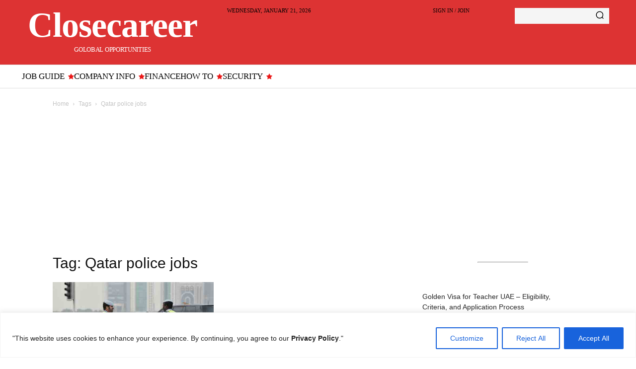

--- FILE ---
content_type: text/html; charset=utf-8
request_url: https://www.google.com/recaptcha/api2/aframe
body_size: 269
content:
<!DOCTYPE HTML><html><head><meta http-equiv="content-type" content="text/html; charset=UTF-8"></head><body><script nonce="eZxjhCVm_ACuS6HgVEGEww">/** Anti-fraud and anti-abuse applications only. See google.com/recaptcha */ try{var clients={'sodar':'https://pagead2.googlesyndication.com/pagead/sodar?'};window.addEventListener("message",function(a){try{if(a.source===window.parent){var b=JSON.parse(a.data);var c=clients[b['id']];if(c){var d=document.createElement('img');d.src=c+b['params']+'&rc='+(localStorage.getItem("rc::a")?sessionStorage.getItem("rc::b"):"");window.document.body.appendChild(d);sessionStorage.setItem("rc::e",parseInt(sessionStorage.getItem("rc::e")||0)+1);localStorage.setItem("rc::h",'1768955693595');}}}catch(b){}});window.parent.postMessage("_grecaptcha_ready", "*");}catch(b){}</script></body></html>